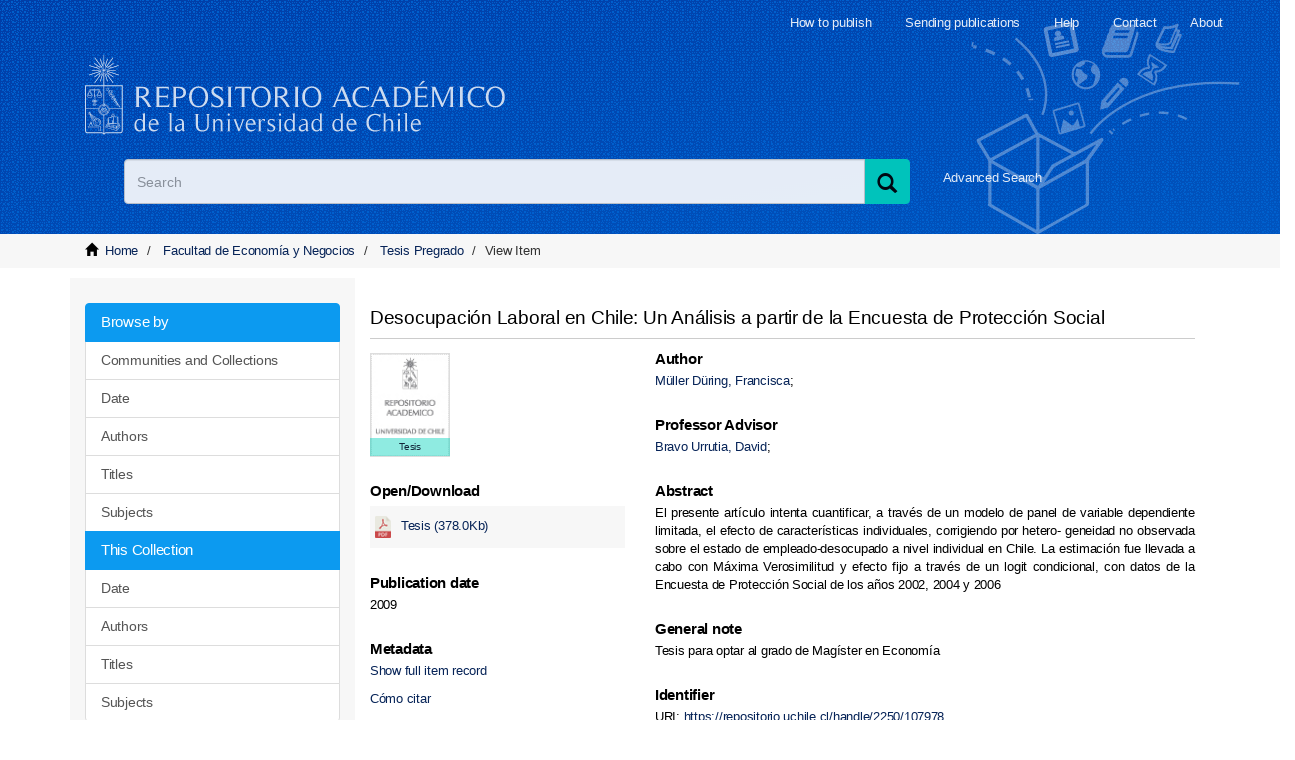

--- FILE ---
content_type: text/html;charset=utf-8
request_url: https://repositorio.uchile.cl/handle/2250/107978
body_size: 6954
content:
<!DOCTYPE html>
            <!--[if lt IE 7]> <html class="no-js lt-ie9 lt-ie8 lt-ie7" lang="en"> <![endif]-->
            <!--[if IE 7]>    <html class="no-js lt-ie9 lt-ie8" lang="en"> <![endif]-->
            <!--[if IE 8]>    <html class="no-js lt-ie9" lang="en"> <![endif]-->
            <!--[if gt IE 8]><!--> <html class="no-js" lang="en"> <!--<![endif]-->
            <head><META http-equiv="Content-Type" content="text/html; charset=UTF-8">
<meta content="width=device-width,initial-scale=1" name="viewport">
<link rel="shortcut icon" href="/themes/Mirage2/images/favicon.ico">
<link rel="apple-touch-icon" href="/themes/Mirage2/images/apple-touch-icon.png">
<meta name="Generator" content="DSpace 6.3">
<link href="/themes/Mirage2/styles/main.css" rel="stylesheet">
<link href="/themes/Mirage2/styles/sisib.css" rel="stylesheet">
<link type="application/opensearchdescription+xml" rel="search" href="https://repositorio.uchile.cl:443/open-search/description.xml" title="DSpace">
<script>
                //Clear default text of emty text areas on focus
                function tFocus(element)
                {
                if (element.value == ' '){element.value='';}
                }
                //Clear default text of emty text areas on submit
                function tSubmit(form)
                {
                var defaultedElements = document.getElementsByTagName("textarea");
                for (var i=0; i != defaultedElements.length; i++){
                if (defaultedElements[i].value == ' '){
                defaultedElements[i].value='';}}
                }
                //Disable pressing 'enter' key to submit a form (otherwise pressing 'enter' causes a submission to start over)
                function disableEnterKey(e)
                {
                var key;

                if(window.event)
                key = window.event.keyCode;     //Internet Explorer
                else
                key = e.which;     //Firefox and Netscape

                if(key == 13)  //if "Enter" pressed, then disable!
                return false;
                else
                return true;
                }
            </script><!--[if lt IE 9]>
                <script src="/themes/Mirage2/vendor/html5shiv/dist/html5shiv.js"> </script>
                <script src="/themes/Mirage2/vendor/respond/dest/respond.min.js"> </script>
                <![endif]--><script src="/themes/Mirage2/vendor/modernizr/modernizr.js"></script>
<title>Desocupaci&oacute;n Laboral en Chile: Un An&aacute;lisis a partir de la Encuesta de Protecci&oacute;n Social</title>
<link rel="schema.DCTERMS" href="http://purl.org/dc/terms/" />
<link rel="schema.DC" href="http://purl.org/dc/elements/1.1/" />
<meta name="DC.contributor" content="Bravo Urrutia, David" xml:lang="es_CL" />
<meta name="DC.creator" content="Müller Düring, Francisca" xml:lang="es_CL" />
<meta name="DCTERMS.dateAccepted" content="2012-09-12T18:47:27Z" scheme="DCTERMS.W3CDTF" />
<meta name="DCTERMS.available" content="2012-09-12T18:47:27Z" scheme="DCTERMS.W3CDTF" />
<meta name="DCTERMS.issued" content="2009" xml:lang="es_CL" scheme="DCTERMS.W3CDTF" />
<meta name="DC.identifier" content="https://repositorio.uchile.cl/handle/2250/107978" scheme="DCTERMS.URI" />
<meta name="DC.description" content="Tesis para optar al grado de&#xD;&#xA;Magíster en Economía" />
<meta name="DCTERMS.abstract" content="El presente artículo intenta cuantificar, a través de un modelo de panel de variable dependiente limitada, el efecto de características individuales, corrigiendo por hetero- geneidad no observada sobre el estado de empleado-desocupado a nivel individual en Chile. La estimación fue llevada a cabo con Máxima Verosimilitud y efecto fijo a través de un logit condicional, con datos de la Encuesta de Protección Social de los años 2002, 2004 y 2006" xml:lang="es_CL" />
<meta name="DC.language" content="es" xml:lang="es_CL" scheme="DCTERMS.RFC1766" />
<meta name="DC.publisher" content="Universidad de Chile" xml:lang="es_CL" />
<meta name="DC.publisher" content="Programa Cybertesis" xml:lang="es_CL" />
<meta name="DC.rights" content="Müller Düring, Francisca" xml:lang="es_CL" />
<meta name="DC.subject" content="Ingeniería Comercial, Mención Economía" xml:lang="es_CL" />
<meta name="DC.subject" content="Desempleo--Chile" xml:lang="es_CL" />
<meta name="DC.subject" content="Desempleado--Chile" xml:lang="es_CL" />
<meta name="DC.title" content="Desocupación Laboral en Chile: Un Análisis a partir de la Encuesta de Protección Social" xml:lang="es_CL" />
<meta name="DC.type" content="Tesis" />
<meta content="Ingenier&iacute;a Comercial, Menci&oacute;n Econom&iacute;a; Desempleo--Chile; Desempleado--Chile; Tesis" name="citation_keywords">
<meta content="Desocupaci&oacute;n Laboral en Chile: Un An&aacute;lisis a partir de la Encuesta de Protecci&oacute;n Social" name="citation_title">
<meta content="Universidad de Chile" name="citation_publisher">
<meta content="es" name="citation_language">
<meta content="M&uuml;ller D&uuml;ring, Francisca" name="citation_author">
<meta content="https://repositorio.uchile.cl/bitstream/2250/107978/4/Tesis_ME_FM%c3%bcller_final.pdf" name="citation_pdf_url">
<meta content="2009" name="citation_date">
<meta content="https://repositorio.uchile.cl/handle/2250/107978" name="citation_abstract_html_url">
<script src="/themes/Mirage2/scripts/jquery.js"></script><script type="text/javascript" src="//s7.addthis.com/js/300/addthis_widget.js#pubid=ra-612527637d6edc53"></script><script src="/themes/Mirage2/scripts/selectFacultad.js"></script><script type="text/javascript" src="/themes/Mirage2/scripts/citacion.js"> 
				</script><script src="/themes/Mirage2/scripts/sisib.js"></script><script src="/themes/Mirage2/scripts/citacion.js"></script><script src="/themes/Mirage2/scripts/copiar_cita.js"></script>
<meta name="description" content="Tesis para optar al grado de&amp;#xD;&amp;#xA;Mag&iacute;ster en Econom&iacute;a">
<meta name="keywords" content="Ingenier&iacute;a Comercial, Menci&oacute;n Econom&iacute;a">
<meta itemprop="name" content="Repositorio Acad&eacute;mico - Universidad de Chile">
<meta itemprop="description" content="Tesis para optar al grado de&amp;#xD;&amp;#xA;Mag&iacute;ster en Econom&iacute;a">
<meta itemprop="image" content="https://repositorio.uchile.cl/themes/Mirage2/images/respositorio-academico-uchile-Go.jpg">
<meta name="twitter:card" content="summary">
<meta name="twitter:site" content="@sisib">
<meta name="twitter:title" content="Repositorio Acad&eacute;mico - Universidad de Chile">
<meta name="twitter:description" content="Repositorio acad&eacute;mico de la Universidad de Chile. Tesis, art&iacute;culos y libros publicados en formato digital con distintos niveles de acceso">
<meta name="twitter:creator" content="@sisib">
<meta name="twitter:image" content="https://repositorio.uchile.cl/themes/Mirage2/images/respositorio-academico-uchile-tw.jpg">
<meta name="og:title" content="Repositorio Acad&eacute;mico - Universidad de Chile">
<meta name="og:type" content="article">
<meta name="og:url" content="https://repositorio.uchile.cl/handle/2250/107978">
<meta name="og:image" content="https://repositorio.uchile.cl/themes/Mirage2/images/respositorio-academico-uchile-fb.jpg">
<meta name="og:description" content="Repositorio acad&eacute;mico de la Universidad de Chile. Tesis, art&iacute;culos y libros publicados en formato digital con distintos niveles de acceso">
<meta name="og:site_name" content="Repositorio Acad&eacute;mico - Universidad de Chile">
<meta itemprop="image" content="https://repositorio.uchile.cl/themes/Mirage2/images/repositorio-academico.jpg">
<script src="https://platform-api.sharethis.com/js/sharethis.js#property=6474baed58d85b001927bc70&product=sop" type="text/javascript"></script>
</head><body>
<div class="row">
<header>
<div role="navigation" class="navbar navbar-default navbar-static-top">
<div class="container">
<div class="navbar-header">
<button data-toggle="offcanvas" class="navbar-toggle" type="button"><span class="sr-only">xmlui.mirage2.page-structure.toggleNavigation</span><span class="icon-bar"></span><span class="icon-bar"></span><span class="icon-bar"></span></button>
<div class="sup_header">
<div class="header_acerca">
<a href="/page/acerca">About</a>
</div>
<div class="header_contacto">
<a href="/page/contacto">Contact</a>
</div>
<div class="header_ayuda">
<a href="/page/ayuda">Help</a>
</div>
<div class="header_publicar">
<a href="/page/envia_libros">Sending publications</a>
</div>
<div class="header_publicar">
<a href="/page/comoPublicar">How to publish</a>
</div>
</div>
<div class="container">
<div class="navbar-default">
<a title="Repositorio Acad&eacute;mico de la Universidad de Chile" class="navbar-brand" href="/"></a>
</div>
</div>
<div class="ds-option-set" id="ds-search-option">
<form method="post" class="" id="ds-search-form" action="/discover">
<fieldset>
<div class="input-group">
<label style=" text-indent: -5000px" id="label_buscar" for="query_buscar">Search</label><input placeholder="Search" size="100" type="text" class="ds-text-field form-control" id="query_buscar" name="query"><span class="input-group-btn"><button title="Search" class="ds-button-field btn btn-primary"><span title="Buscar" aria-hidden="true" class="glyphicon glyphicon-search"></span></button></span>
</div>
</fieldset>
</form>
<div id="busqueda-avan">
<a href="/discover">Advanced Search</a>
</div>
</div>
<div class="navbar-header pull-right visible-xs hidden-sm hidden-md hidden-lg">
<ul class="nav nav-pills pull-left ">
<li>
<form method="get" action="/login" style="display: inline"></form>
</li>
</ul>
</div>
</div>
<div class="navbar-header pull-right hidden-xs">
<button type="button" class="navbar-toggle visible-sm" data-toggle="offcanvas"><span class="sr-only">xmlui.mirage2.page-structure.toggleNavigation</span><span class="icon-bar"></span><span class="icon-bar"></span><span class="icon-bar"></span></button>
</div>
</div>
</div>
</header>
</div>
<div class="trail-wrapper hidden-print">
<div class="container">
<div class="row">
<div class="col-xs-8">
<div class="breadcrumb dropdown visible-xs">
<a data-toggle="dropdown" class="dropdown-toggle" role="button" href="#" id="trail-dropdown-toggle">View Item&nbsp;<b class="caret"></b></a>
<ul aria-labelledby="trail-dropdown-toggle" role="menu" class="dropdown-menu">
<li role="presentation">
<a role="menuitem" href="/"><i aria-hidden="true" class="glyphicon glyphicon-home"></i>&nbsp;
                        Home</a>
</li>
<li role="presentation">
<a role="menuitem" href="/handle/2250/100010">Facultad de Econom&iacute;a y Negocios</a>
</li>
<li role="presentation">
<a role="menuitem" href="/handle/2250/100038">Tesis Pregrado</a>
</li>
<li role="presentation" class="disabled">
<a href="#" role="menuitem">View Item</a>
</li>
</ul>
</div>
<ul class="breadcrumb hidden-xs">
<li>
<i aria-hidden="true" class="glyphicon glyphicon-home"></i>&nbsp;
		            <a href="/">Home</a>
</li>
<li>
<a href="/handle/2250/100010">Facultad de Econom&iacute;a y Negocios</a>
</li>
<li>
<a href="/handle/2250/100038">Tesis Pregrado</a>
</li>
<li class="active">View Item</li>
</ul>
</div>
</div>
</div>
</div>
<div class="hidden" id="no-js-warning-wrapper">
<div id="no-js-warning">
<div class="notice failure">JavaScript is disabled for your browser. Some features of this site may not work without it.</div>
</div>
</div>
<div class="row" id="main-container">
<div class="row row-offcanvas row-offcanvas-right">
<div class="horizontal-slider clearfix">
<div class="container">
<div role="navigation" id="sidebar" class="col-xs-6 col-sm-3 sidebar-offcanvas">
<div class="word-break hidden-print" id="ds-options">
<div>
<h3 class="ds-option-set-head  h6"></h3>
</div>
<div id="aspect_viewArtifacts_Navigation_list_browse" class="list-group">
<a class="list-group-item active"><span class="h5 list-group-item-heading  h5">Browse by</span></a><a href="/community-list" class="list-group-item ds-option">Communities and Collections</a><a href="/browse?type=dateissued" class="list-group-item ds-option">Date</a><a href="/browse?type=author" class="list-group-item ds-option">Authors</a><a href="/browse?type=title" class="list-group-item ds-option">Titles</a><a href="/browse?type=subject" class="list-group-item ds-option">Subjects</a><a class="list-group-item active"><span class="h5 list-group-item-heading  h5">This Collection</span></a><a href="/handle/2250/100038/browse?type=dateissued" class="list-group-item ds-option">Date</a><a href="/handle/2250/100038/browse?type=author" class="list-group-item ds-option">Authors</a><a href="/handle/2250/100038/browse?type=title" class="list-group-item ds-option">Titles</a><a href="/handle/2250/100038/browse?type=subject" class="list-group-item ds-option">Subjects</a>
</div>
<div>
<h3 class="ds-option-set-head  h6">My Account</h3>
</div>
<div id="aspect_viewArtifacts_Navigation_list_account" class="list-group">
<a href="/login" class="list-group-item ds-option">Login to my account</a><a href="/register" class="list-group-item ds-option">Register</a>
</div>
<div id="aspect_viewArtifacts_Navigation_list_context" class="list-group"></div>
<div id="aspect_viewArtifacts_Navigation_list_administrative" class="list-group"></div>
<div id="aspect_discovery_Navigation_list_discovery" class="list-group"></div>
</div>
<div id="dv_catalogo">
<a onclick="window.open(this.href,'_blank'); return false;" href="https://bibliotecadigital.uchile.cl/" alt="Biblioteca Digital - Universidad de Chile" style="background: url(/themes/Mirage2/images/logo_biblioteca.svg) no-repeat">
<div style="text-indent: -5000px">Biblioteca Digital - Universidad de Chile</div>
</a>
</div>
<div id="revistaschilenas">
<a href="https://revistaschilenas.uchile.cl" target="_blank" alt="Revistas Chilenas" style="background: url(/themes/Mirage2/images/banner-revistas.svg) no-repeat">
<div style="text-indent: -5000px">Revistas Chilenas</div>
</a>
</div>
<div id="repositorioslatinoamericanos">
<a href="http://repositorioslatinoamericanos.uchile.cl" target="_blank" alt="Repositorios Latinoamericanos" style="background: url(/themes/Mirage2/images/rla.svg) no-repeat">
<div style="text-indent: -5000px">Repositorios Latinoamericanos</div>
</a>
</div>
<div id="tesislatinoamericanas">
<a href="http://repositorioslatinoamericanos.uchile.cl/discover?filtertype=type&filter_relational_operator=equals&filter=Tesis" target="_blank" alt="Tesis LatinoAmericanas" style="background: url(/themes/Mirage2/images/telaam.svg) no-repeat">
<div style="text-indent: -5000px">Tesis LatinoAmericanas</div>
</a>
</div>
<div id="tesischilenas">
<a href="http://repositorioslatinoamericanos.uchile.cl/handle/2250/1/discover?filtertype=type&filter_relational_operator=equals&filter=Tesis" target="_blank" alt="Tesis chilenas" style="background: url(/themes/Mirage2/images/tesis-chilenas.svg) no-repeat">
<div style="text-indent: -5000px">Tesis chilenas</div>
</a>
</div>
<div class="list-group" id="dv_enlacesRelacionados">
<a class="list-group-item active"><span class="h5 list-group-item-heading h5">Related links</span></a><a class="list-group-item ds-option" href="http://roar.eprints.org/" id="EnlacesRelacionados2-link" onclick="window.open(this.href,'_blank');return false;" style="white-space:normal;"><span id="EnlacesRelacionados12-link">Registry of Open Access Repositories</span></a><a class="list-group-item ds-option" href="http://www.opendoar.org/" id="EnlacesRelacionados3-link" onclick="window.open(this.href,'_blank');return false;"><span id="EnlacesRelacionados13-link">OpenDOAR</span></a><a class="list-group-item ds-option" target="_black" href="https://scholar.google.com/">Google scholar</a><a class="list-group-item ds-option" target="_black" href="http://core.ac.uk/">CORE</a><a class="list-group-item ds-option" target="_black" href="https://www.base-search.net">BASE</a>
</div>
<div class="user_option">
<a class="list-group-item active"><span class="h5 list-group-item-heading h5">My Account</span></a>
<div class="list-group" id="aspect_viewArtifacts_Navigation_list_account">
<a class="list-group-item ds-option" href="/login">Login to my account</a><a class="list-group-item ds-option" href="/register">Register</a>
</div>
</div>
</div>
<div class="col-xs-12 col-sm-12 col-md-9 main-content">
<div id="ds-body">
<input id="meta" type="hidden" value="
/loginen
https443repositorio.uchile.clhandle/2250/1079786.3UA-57282998-1DSpaceopen-search/description.xml/contact/feedbackenEnglishentype:itemhdl:2250/107978type:collectionhdl:2250/100038Desocupaci&oacute;n Laboral en Chile: Un An&aacute;lisis a partir de la Encuesta de Protecci&oacute;n SocialIngenier&iacute;a Comercial, Menci&oacute;n Econom&iacute;a; Desempleo--Chile; Desempleado--Chile; TesisDesocupaci&oacute;n Laboral en Chile: Un An&aacute;lisis a partir de la Encuesta de Protecci&oacute;n SocialUniversidad de ChileesM&uuml;ller D&uuml;ring, Franciscahttps://repositorio.uchile.cl/bitstream/2250/107978/4/Tesis_ME_FM%c3%bcller_final.pdf2009https://repositorio.uchile.cl/handle/2250/107978
<link rel=&quot;schema.DCTERMS&quot; href=&quot;http://purl.org/dc/terms/&quot; />
<link rel=&quot;schema.DC&quot; href=&quot;http://purl.org/dc/elements/1.1/&quot; />
<meta name=&quot;DC.contributor&quot; content=&quot;Bravo Urrutia, David&quot; xml:lang=&quot;es_CL&quot; />
<meta name=&quot;DC.creator&quot; content=&quot;M&uuml;ller D&uuml;ring, Francisca&quot; xml:lang=&quot;es_CL&quot; />
<meta name=&quot;DCTERMS.dateAccepted&quot; content=&quot;2012-09-12T18:47:27Z&quot; scheme=&quot;DCTERMS.W3CDTF&quot; />
<meta name=&quot;DCTERMS.available&quot; content=&quot;2012-09-12T18:47:27Z&quot; scheme=&quot;DCTERMS.W3CDTF&quot; />
<meta name=&quot;DCTERMS.issued&quot; content=&quot;2009&quot; xml:lang=&quot;es_CL&quot; scheme=&quot;DCTERMS.W3CDTF&quot; />
<meta name=&quot;DC.identifier&quot; content=&quot;https://repositorio.uchile.cl/handle/2250/107978&quot; scheme=&quot;DCTERMS.URI&quot; />
<meta name=&quot;DC.description&quot; content=&quot;Tesis para optar al grado de&amp;#xD;&amp;#xA;Mag&iacute;ster en Econom&iacute;a&quot; />
<meta name=&quot;DCTERMS.abstract&quot; content=&quot;El presente art&iacute;culo intenta cuantificar, a trav&eacute;s de un modelo de panel de variable dependiente limitada, el efecto de caracter&iacute;sticas individuales, corrigiendo por hetero- geneidad no observada sobre el estado de empleado-desocupado a nivel individual en Chile. La estimaci&oacute;n fue llevada a cabo con M&aacute;xima Verosimilitud y efecto fijo a trav&eacute;s de un logit condicional, con datos de la Encuesta de Protecci&oacute;n Social de los a&ntilde;os 2002, 2004 y 2006&quot; xml:lang=&quot;es_CL&quot; />
<meta name=&quot;DC.language&quot; content=&quot;es&quot; xml:lang=&quot;es_CL&quot; scheme=&quot;DCTERMS.RFC1766&quot; />
<meta name=&quot;DC.publisher&quot; content=&quot;Universidad de Chile&quot; xml:lang=&quot;es_CL&quot; />
<meta name=&quot;DC.publisher&quot; content=&quot;Programa Cybertesis&quot; xml:lang=&quot;es_CL&quot; />
<meta name=&quot;DC.rights&quot; content=&quot;M&uuml;ller D&uuml;ring, Francisca&quot; xml:lang=&quot;es_CL&quot; />
<meta name=&quot;DC.subject&quot; content=&quot;Ingenier&iacute;a Comercial, Menci&oacute;n Econom&iacute;a&quot; xml:lang=&quot;es_CL&quot; />
<meta name=&quot;DC.subject&quot; content=&quot;Desempleo--Chile&quot; xml:lang=&quot;es_CL&quot; />
<meta name=&quot;DC.subject&quot; content=&quot;Desempleado--Chile&quot; xml:lang=&quot;es_CL&quot; />
<meta name=&quot;DC.title&quot; content=&quot;Desocupaci&oacute;n Laboral en Chile: Un An&aacute;lisis a partir de la Encuesta de Protecci&oacute;n Social&quot; xml:lang=&quot;es_CL&quot; />
<meta name=&quot;DC.type&quot; content=&quot;Tesis&quot; />
xmlui.general.dspace_homeFacultad de Econom&iacute;a y NegociosTesis Pregradoxmlui.ArtifactBrowser.ItemViewer.trail/discover/discoverqueryMirage2/Mirage2/

">
<div id="aspect_artifactbrowser_ItemViewer_div_item-view" class="ds-static-div primary">
<!-- External Metadata URL: cocoon://metadata/handle/2250/107978/mets.xml-->
<div class="item-summary-view-metadata" itemtype="http://schema.org/Thesis" itemscope="itemscope">
<h2 class="page-header first-page-header ourUch" itemprop="name">Desocupaci&oacute;n Laboral en Chile: Un An&aacute;lisis a partir de la Encuesta de Protecci&oacute;n Social</h2>
<div class="row paso">
<div class="col-sm-4">
<div class="row">
<div class="col-xs-4 col-sm-12">
<span class="tipo_obra_detalle">Tesis</span>
<div class="thumbnail">
<img alt="Thumbnail" src="/themes/Mirage2/images/cubierta.jpg"></div>
</div>
<div class="col-xs-8 col-sm-12">
<div class="item-page-field-wrapper table word-break">
<div class="boldc">Open/<wbr></wbr>Download</div>
<div class="descargaSm">
<a target="_black" href="/bitstream/handle/2250/107978/Tesis_ME_FM%c3%bcller_final.pdf?sequence=4&isAllowed=y"><img class="punto" src="/themes/Mirage2//images/pdf.png" alt="Icon">Tesis (378.0Kb)</a>
</div>
</div>
</div>
</div>
<div class="simple-item-view-date word-break item-page-field-wrapper table">
<div class="boldc">Publication date</div>2009</div>
<div class="simple-item-view-show-full item-page-field-wrapper table">
<div class="boldc">Metadata</div>
<a href="/handle/2250/107978?show=full">Show full item record</a>
<div id="link1">
<a href="javascript:void(0);" onclick="citarInicial()" title="Citar esta tesis">C&oacute;mo citar</a>
<div id="cuadro_principal_cita">
<div>
<div style="display:none" id="mcontributor">Bravo Urrutia, David</div>
<div class="tit_citar">C&oacute;mo citar</div>
<span><b>Desocupaci&oacute;n Laboral en Chile: Un An&aacute;lisis a partir de la Encuesta de Protecci&oacute;n Social</b></span><label>Formato de cita	
								<select onchange=" actualizar()" id="formato" name="formato"><option selected value="apa">APA</option><option value="iso">ISO 690-2</option><option value="chicago">Chicago</option><option value="mla">MLA</option><option value="vancouver">Vancouver</option></select></label>
<div id="herramientas">
<div id="cuadro_citacion">
<div id="cita" class="cita">.</div>
<div style="position:relative;" id="d_clip_container" class="texto_compartir">
<span class="d_clip_button" id="d_clip_button">Copiar</span>
</div>
<div style="position:relative;" class="texto_compartir">
<a onclick="document.getElementById('cuadro_principal_cita').style.display = 'none'; return false;">Cerrar</a>
</div>
</div>
</div>
</div>
</div>
</div>
</div>
<div id="impact-altmetric">
<script src="https://d1bxh8uas1mnw7.cloudfront.net/assets/embed.js" type="text/javascript">﻿</script>
<div class="altmetric-embed" id="altmetric" data-badge-type="donut" data-badge-popover="bottom" data-uri="https://repositorio.uchile.cl/handle/2250/107978">
                ﻿
            </div>
</div>
</div>
<div class="col-sm-8">
<div class="simple-item-view-authors item-page-field-wrapper table">
<div class="boldc">Author</div>
<ul class="list-inline">
<li class="ds-dc_contributor_author-authority">
<a itemprop="author" href="/browse?authority=33db13ad-c637-421b-be4f-a0ad4dbbcbea&type=author">M&uuml;ller D&uuml;ring, Francisca</a>;</li>
</ul>
</div>
<div class="simple-item-view-authors item-page-field-wrapper table">
<div class="boldc">Professor Advisor</div>
<ul class="list-inline">
<li class="ds-dc_contributor_author-authority">
<a itemprop="author" href="/browse?authority=201-0003997&type=author">Bravo Urrutia, David</a>;</li>
</ul>
</div>
<div class="simple-item-view-description item-page-field-wrapper table">
<div class="boldc">Abstract</div>
<div itemprop="description">El presente art&iacute;culo intenta cuantificar, a trav&eacute;s de un modelo de panel de variable dependiente limitada, el efecto de caracter&iacute;sticas individuales, corrigiendo por hetero- geneidad no observada sobre el estado de empleado-desocupado a nivel individual en Chile. La estimaci&oacute;n fue llevada a cabo con M&aacute;xima Verosimilitud y efecto fijo a trav&eacute;s de un logit condicional, con datos de la Encuesta de Protecci&oacute;n Social de los a&ntilde;os 2002, 2004 y 2006</div>
</div>
<div class="simple-item-view-description item-page-field-wrapper table">
<div class="boldc">General note</div>
<div>Tesis para optar al grado de&#13;
Mag&iacute;ster en Econom&iacute;a</div>
</div>
<div class="simple-item-view-uri item-page-field-wrapper table">
<div class="boldc">Identifier</div>
<span>URI: <a itemprop="url" href="https://repositorio.uchile.cl/handle/2250/107978">https://repositorio.uchile.cl/handle/2250/107978</a></span>
</div>
<div class="simple-item-view-collections item-page-field-wrapper table">
<div class="boldc">Collections</div>
<ul class="ds-referenceSet-list">
<!-- External Metadata URL: cocoon://metadata/handle/2250/100038/mets.xml-->
<li>
<a href="/handle/2250/100038">Tesis Pregrado</a>
</li>
</ul>
</div>
</div>
</div>
</div>
</div>
</div>
</div>
</div>
</div>
</div>
<div class="hidden-xs hidden-sm"></div>
</div>
<footer>
<div class="row colors">
<div class="container ">
<div class="col-xs-12 col-sm-4 col-md-4 izqN">
<div class="redRL">xmlui.footer.title</div>
<div class="bajaMR">31 participating institutions</div>
<div>More than 73,000 publications</div>
<div>More than 110,000 topics</div>
<div>More than 75,000 authors</div>
</div>
<div class="col-md-8">
<div class="col-xs-12 col-sm-4 col-md-4 hidden-print derN">
<div class="tituloCD">Published in the repository</div>
<div class="coldes">
		
<ul>
			
<li>
<a href="/page/comoPublicar">How to publish</a>
</li>
			
<li>
<a href="/page/definiciones">Definitions</a>
</li>
			
<li>
<a href="/page/derechos_autor">Copyright</a>
</li>
			
<li>
<a href="/page/faq">Frequent questions</a>
</li>
			
		
</ul>
	
</div>
</div>
<div class="col-xs-12 col-sm-4 col-md-4 hidden-print derN">
<div class="tituloCD">Documents</div>
<div class="coldes">
		
<ul>
			
<li>
<a href="/pdf/guia.pdf">Dating Guide</a>
</li>
			
<li>
<a href="/pdf/Formulario_de_Autorizacion_de_tesis.pdf">Thesis authorization</a>
</li>
			
<li>
<a href="/pdf/Formulario_de_Autorizacion_de_documentos.pdf">Document authorization</a>
</li>
			
<li>
<a href="/pdf/Pauta_de_presentacion_de_tesis_2015.pdf">How to prepare a thesis (PDF)</a>
</li>
		
</ul>
	
</div>
</div>
<div class="col-xs-12 col-sm-4 col-md-4 hidden-print derN">
<div class="tituloCD">Services</div>
<div class="coldes">
		
<ul>
			
<li>
<a href="https://bibliotecadigital.uchile.cl" target="_blank" rel="noopener">Digital library</a>
</li>
			
<li>
<a href="https://revistaschilenas.uchile.cl" target="_blank" rel="noopener">Chilean academic journals portal</a>
</li>
			
<li>
<a href="https://repositorioslatinoamericanos.uchile.cl/" target="_blank" rel="noopener">Latin American Repository Network</a>
</li>
			
<li>
<a href="https://repositorioslatinoamericanos.uchile.cl/discover?filtertype=type&filter_relational_operator=equals&filter=Tesis" target="_blank" rel="noopener">Latin American theses</a>
</li>
			
<li>
<a href="https://repositorioslatinoamericanos.uchile.cl/handle/2250/1/discover?filtertype=type&filter_relational_operator=equals&filter=Tesis" target="_blank" rel="noopener">Chilean theses</a>
</li>
		
</ul>
	
</div>
</div>
<div class="bajaMR zizbim col-md-8">
<span class="footer_sisib">Direcci&oacute;n de Servicios de Informaci&oacute;n y Bibliotecas (SISIB)<br>Universidad de Chile</span>
<br>&copy; 2020 DSpace</div>
<div class="col-md-2 ka">
<div class="header_login login_footer">
<ul class="nav navbar-nav">
<li>
<a href="/login">Access my account</a>
</li>
</ul>
</div>
</div>
</div>
</div>
</div>
<a class="hidden" href="/htmlmap">&nbsp;</a>
</footer>
<script type="text/javascript">
                         if(typeof window.publication === 'undefined'){
                            window.publication={};
                          };
                        window.publication.contextPath= '';window.publication.themePath= '/themes/Mirage2/';</script><script>if(!window.DSpace){window.DSpace={};}window.DSpace.context_path='';window.DSpace.theme_path='/themes/Mirage2/';</script><script src="/themes/Mirage2/scripts/theme.js"> </script><script>
                (function(i,s,o,g,r,a,m){i['GoogleAnalyticsObject']=r;i[r]=i[r]||function(){
                (i[r].q=i[r].q||[]).push(arguments)},i[r].l=1*new Date();a=s.createElement(o),
                m=s.getElementsByTagName(o)[0];a.async=1;a.src=g;m.parentNode.insertBefore(a,m)
                })(window,document,'script','//www.google-analytics.com/analytics.js','ga');

                ga('create', 'UA-57282998-1', 'repositorio.uchile.cl');
                ga('send', 'pageview');
            </script><script src="https://www.googletagmanager.com/gtag/js?id=G-5VTJWRS9K3"></script><script>
		
			window.dataLayer = window.dataLayer || [];
		  function gtag(){dataLayer.push(arguments);}
		  gtag('js', new Date());

		  gtag('config', 'G-5VTJWRS9K3');
		
		</script>
</body></html>
